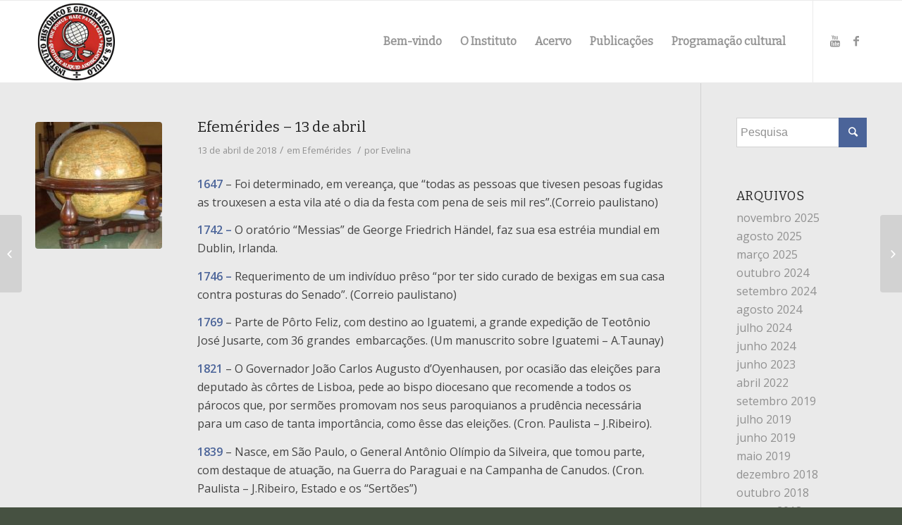

--- FILE ---
content_type: text/html; charset=UTF-8
request_url: http://ihgsp.org.br/efemerides-13-de-abril/
body_size: 16612
content:
<!DOCTYPE html>
<html dir="ltr" lang="pt-BR" prefix="og: https://ogp.me/ns#" class="html_stretched responsive av-preloader-disabled av-default-lightbox  html_header_top html_logo_left html_main_nav_header html_menu_right html_large html_header_sticky html_header_shrinking_disabled html_mobile_menu_tablet html_header_searchicon_disabled html_content_align_center html_header_unstick_top html_header_stretch_disabled html_av-submenu-hidden html_av-submenu-display-hover html_av-overlay-side html_av-overlay-side-classic html_av-submenu-noclone html_entry_id_2247 av-no-preview html_text_menu_active ">
<head>
<meta charset="UTF-8" />
<meta name="robots" content="index, follow" />


<!-- mobile setting -->
<meta name="viewport" content="width=device-width, initial-scale=1, maximum-scale=1">

<!-- Scripts/CSS and wp_head hook -->
<title>Efemérides – 13 de abril - IHGSP</title>

		<!-- All in One SEO 4.7.8 - aioseo.com -->
	<meta name="description" content="1647 - Foi determinado, em vereança, que &quot;todas as pessoas que tivesen pesoas fugidas as trouxesen a esta vila até o dia da festa com pena de seis mil res&quot;.(Correio paulistano) 1742 - O oratório &quot;Messias&quot; de George Friedrich Händel, faz sua esa estréia mundial em Dublin, Irlanda. 1746 - Requerimento de um indivíduo prêso" />
	<meta name="robots" content="max-image-preview:large" />
	<meta name="author" content="Evelina"/>
	<link rel="canonical" href="http://ihgsp.org.br/efemerides-13-de-abril/" />
	<meta name="generator" content="All in One SEO (AIOSEO) 4.7.8" />
		<meta property="og:locale" content="pt_BR" />
		<meta property="og:site_name" content="IHGSP - Instituto Histórico e Geográfico de São Paulo" />
		<meta property="og:type" content="article" />
		<meta property="og:title" content="Efemérides – 13 de abril - IHGSP" />
		<meta property="og:description" content="1647 - Foi determinado, em vereança, que &quot;todas as pessoas que tivesen pesoas fugidas as trouxesen a esta vila até o dia da festa com pena de seis mil res&quot;.(Correio paulistano) 1742 - O oratório &quot;Messias&quot; de George Friedrich Händel, faz sua esa estréia mundial em Dublin, Irlanda. 1746 - Requerimento de um indivíduo prêso" />
		<meta property="og:url" content="http://ihgsp.org.br/efemerides-13-de-abril/" />
		<meta property="article:published_time" content="2018-04-13T11:47:19+00:00" />
		<meta property="article:modified_time" content="2018-04-13T12:06:24+00:00" />
		<meta name="twitter:card" content="summary_large_image" />
		<meta name="twitter:title" content="Efemérides – 13 de abril - IHGSP" />
		<meta name="twitter:description" content="1647 - Foi determinado, em vereança, que &quot;todas as pessoas que tivesen pesoas fugidas as trouxesen a esta vila até o dia da festa com pena de seis mil res&quot;.(Correio paulistano) 1742 - O oratório &quot;Messias&quot; de George Friedrich Händel, faz sua esa estréia mundial em Dublin, Irlanda. 1746 - Requerimento de um indivíduo prêso" />
		<script type="application/ld+json" class="aioseo-schema">
			{"@context":"https:\/\/schema.org","@graph":[{"@type":"BlogPosting","@id":"http:\/\/ihgsp.org.br\/efemerides-13-de-abril\/#blogposting","name":"Efem\u00e9rides \u2013 13 de abril - IHGSP","headline":"Efem\u00e9rides &#8211; 13 de abril","author":{"@id":"http:\/\/ihgsp.org.br\/author\/mire\/#author"},"publisher":{"@id":"http:\/\/ihgsp.org.br\/#organization"},"image":{"@type":"ImageObject","url":"http:\/\/ihgsp.org.br\/wp-content\/uploads\/2018\/03\/009.jpg","width":337,"height":395},"datePublished":"2018-04-13T08:47:19-03:00","dateModified":"2018-04-13T09:06:24-03:00","inLanguage":"pt-BR","mainEntityOfPage":{"@id":"http:\/\/ihgsp.org.br\/efemerides-13-de-abril\/#webpage"},"isPartOf":{"@id":"http:\/\/ihgsp.org.br\/efemerides-13-de-abril\/#webpage"},"articleSection":"Efem\u00e9rides"},{"@type":"BreadcrumbList","@id":"http:\/\/ihgsp.org.br\/efemerides-13-de-abril\/#breadcrumblist","itemListElement":[{"@type":"ListItem","@id":"http:\/\/ihgsp.org.br\/#listItem","position":1,"name":"In\u00edcio","item":"http:\/\/ihgsp.org.br\/","nextItem":{"@type":"ListItem","@id":"http:\/\/ihgsp.org.br\/efemerides-13-de-abril\/#listItem","name":"Efem\u00e9rides - 13 de abril"}},{"@type":"ListItem","@id":"http:\/\/ihgsp.org.br\/efemerides-13-de-abril\/#listItem","position":2,"name":"Efem\u00e9rides - 13 de abril","previousItem":{"@type":"ListItem","@id":"http:\/\/ihgsp.org.br\/#listItem","name":"In\u00edcio"}}]},{"@type":"Organization","@id":"http:\/\/ihgsp.org.br\/#organization","name":"IHGSP","description":"Instituto Hist\u00f3rico e Geogr\u00e1fico de S\u00e3o Paulo","url":"http:\/\/ihgsp.org.br\/"},{"@type":"Person","@id":"http:\/\/ihgsp.org.br\/author\/mire\/#author","url":"http:\/\/ihgsp.org.br\/author\/mire\/","name":"Evelina"},{"@type":"WebPage","@id":"http:\/\/ihgsp.org.br\/efemerides-13-de-abril\/#webpage","url":"http:\/\/ihgsp.org.br\/efemerides-13-de-abril\/","name":"Efem\u00e9rides \u2013 13 de abril - IHGSP","description":"1647 - Foi determinado, em verean\u00e7a, que \"todas as pessoas que tivesen pesoas fugidas as trouxesen a esta vila at\u00e9 o dia da festa com pena de seis mil res\".(Correio paulistano) 1742 - O orat\u00f3rio \"Messias\" de George Friedrich H\u00e4ndel, faz sua esa estr\u00e9ia mundial em Dublin, Irlanda. 1746 - Requerimento de um indiv\u00edduo pr\u00easo","inLanguage":"pt-BR","isPartOf":{"@id":"http:\/\/ihgsp.org.br\/#website"},"breadcrumb":{"@id":"http:\/\/ihgsp.org.br\/efemerides-13-de-abril\/#breadcrumblist"},"author":{"@id":"http:\/\/ihgsp.org.br\/author\/mire\/#author"},"creator":{"@id":"http:\/\/ihgsp.org.br\/author\/mire\/#author"},"image":{"@type":"ImageObject","url":"http:\/\/ihgsp.org.br\/wp-content\/uploads\/2018\/03\/009.jpg","@id":"http:\/\/ihgsp.org.br\/efemerides-13-de-abril\/#mainImage","width":337,"height":395},"primaryImageOfPage":{"@id":"http:\/\/ihgsp.org.br\/efemerides-13-de-abril\/#mainImage"},"datePublished":"2018-04-13T08:47:19-03:00","dateModified":"2018-04-13T09:06:24-03:00"},{"@type":"WebSite","@id":"http:\/\/ihgsp.org.br\/#website","url":"http:\/\/ihgsp.org.br\/","name":"IHGSP","description":"Instituto Hist\u00f3rico e Geogr\u00e1fico de S\u00e3o Paulo","inLanguage":"pt-BR","publisher":{"@id":"http:\/\/ihgsp.org.br\/#organization"}}]}
		</script>
		<!-- All in One SEO -->

<link rel="alternate" type="application/rss+xml" title="Feed para IHGSP &raquo;" href="http://ihgsp.org.br/feed/" />
<link rel="alternate" type="application/rss+xml" title="Feed de comentários para IHGSP &raquo;" href="http://ihgsp.org.br/comments/feed/" />
<link rel="alternate" type="text/calendar" title="IHGSP &raquo; do iCal Feed" href="http://ihgsp.org.br/programacao-cultural/?ical=1" />

<!-- google webfont font replacement -->
<link rel='stylesheet' id='avia-google-webfont' href='//fonts.googleapis.com/css?family=Roboto:100,400,700%7COpen+Sans:400,600%7CBitter' type='text/css' media='all'/> 
		<!-- This site uses the Google Analytics by MonsterInsights plugin v9.11.1 - Using Analytics tracking - https://www.monsterinsights.com/ -->
							<script src="//www.googletagmanager.com/gtag/js?id=G-C7KNVNLE8R"  data-cfasync="false" data-wpfc-render="false" type="text/javascript" async></script>
			<script data-cfasync="false" data-wpfc-render="false" type="text/javascript">
				var mi_version = '9.11.1';
				var mi_track_user = true;
				var mi_no_track_reason = '';
								var MonsterInsightsDefaultLocations = {"page_location":"http:\/\/ihgsp.org.br\/efemerides-13-de-abril\/"};
								if ( typeof MonsterInsightsPrivacyGuardFilter === 'function' ) {
					var MonsterInsightsLocations = (typeof MonsterInsightsExcludeQuery === 'object') ? MonsterInsightsPrivacyGuardFilter( MonsterInsightsExcludeQuery ) : MonsterInsightsPrivacyGuardFilter( MonsterInsightsDefaultLocations );
				} else {
					var MonsterInsightsLocations = (typeof MonsterInsightsExcludeQuery === 'object') ? MonsterInsightsExcludeQuery : MonsterInsightsDefaultLocations;
				}

								var disableStrs = [
										'ga-disable-G-C7KNVNLE8R',
									];

				/* Function to detect opted out users */
				function __gtagTrackerIsOptedOut() {
					for (var index = 0; index < disableStrs.length; index++) {
						if (document.cookie.indexOf(disableStrs[index] + '=true') > -1) {
							return true;
						}
					}

					return false;
				}

				/* Disable tracking if the opt-out cookie exists. */
				if (__gtagTrackerIsOptedOut()) {
					for (var index = 0; index < disableStrs.length; index++) {
						window[disableStrs[index]] = true;
					}
				}

				/* Opt-out function */
				function __gtagTrackerOptout() {
					for (var index = 0; index < disableStrs.length; index++) {
						document.cookie = disableStrs[index] + '=true; expires=Thu, 31 Dec 2099 23:59:59 UTC; path=/';
						window[disableStrs[index]] = true;
					}
				}

				if ('undefined' === typeof gaOptout) {
					function gaOptout() {
						__gtagTrackerOptout();
					}
				}
								window.dataLayer = window.dataLayer || [];

				window.MonsterInsightsDualTracker = {
					helpers: {},
					trackers: {},
				};
				if (mi_track_user) {
					function __gtagDataLayer() {
						dataLayer.push(arguments);
					}

					function __gtagTracker(type, name, parameters) {
						if (!parameters) {
							parameters = {};
						}

						if (parameters.send_to) {
							__gtagDataLayer.apply(null, arguments);
							return;
						}

						if (type === 'event') {
														parameters.send_to = monsterinsights_frontend.v4_id;
							var hookName = name;
							if (typeof parameters['event_category'] !== 'undefined') {
								hookName = parameters['event_category'] + ':' + name;
							}

							if (typeof MonsterInsightsDualTracker.trackers[hookName] !== 'undefined') {
								MonsterInsightsDualTracker.trackers[hookName](parameters);
							} else {
								__gtagDataLayer('event', name, parameters);
							}
							
						} else {
							__gtagDataLayer.apply(null, arguments);
						}
					}

					__gtagTracker('js', new Date());
					__gtagTracker('set', {
						'developer_id.dZGIzZG': true,
											});
					if ( MonsterInsightsLocations.page_location ) {
						__gtagTracker('set', MonsterInsightsLocations);
					}
										__gtagTracker('config', 'G-C7KNVNLE8R', {"forceSSL":"true","link_attribution":"true"} );
										window.gtag = __gtagTracker;										(function () {
						/* https://developers.google.com/analytics/devguides/collection/analyticsjs/ */
						/* ga and __gaTracker compatibility shim. */
						var noopfn = function () {
							return null;
						};
						var newtracker = function () {
							return new Tracker();
						};
						var Tracker = function () {
							return null;
						};
						var p = Tracker.prototype;
						p.get = noopfn;
						p.set = noopfn;
						p.send = function () {
							var args = Array.prototype.slice.call(arguments);
							args.unshift('send');
							__gaTracker.apply(null, args);
						};
						var __gaTracker = function () {
							var len = arguments.length;
							if (len === 0) {
								return;
							}
							var f = arguments[len - 1];
							if (typeof f !== 'object' || f === null || typeof f.hitCallback !== 'function') {
								if ('send' === arguments[0]) {
									var hitConverted, hitObject = false, action;
									if ('event' === arguments[1]) {
										if ('undefined' !== typeof arguments[3]) {
											hitObject = {
												'eventAction': arguments[3],
												'eventCategory': arguments[2],
												'eventLabel': arguments[4],
												'value': arguments[5] ? arguments[5] : 1,
											}
										}
									}
									if ('pageview' === arguments[1]) {
										if ('undefined' !== typeof arguments[2]) {
											hitObject = {
												'eventAction': 'page_view',
												'page_path': arguments[2],
											}
										}
									}
									if (typeof arguments[2] === 'object') {
										hitObject = arguments[2];
									}
									if (typeof arguments[5] === 'object') {
										Object.assign(hitObject, arguments[5]);
									}
									if ('undefined' !== typeof arguments[1].hitType) {
										hitObject = arguments[1];
										if ('pageview' === hitObject.hitType) {
											hitObject.eventAction = 'page_view';
										}
									}
									if (hitObject) {
										action = 'timing' === arguments[1].hitType ? 'timing_complete' : hitObject.eventAction;
										hitConverted = mapArgs(hitObject);
										__gtagTracker('event', action, hitConverted);
									}
								}
								return;
							}

							function mapArgs(args) {
								var arg, hit = {};
								var gaMap = {
									'eventCategory': 'event_category',
									'eventAction': 'event_action',
									'eventLabel': 'event_label',
									'eventValue': 'event_value',
									'nonInteraction': 'non_interaction',
									'timingCategory': 'event_category',
									'timingVar': 'name',
									'timingValue': 'value',
									'timingLabel': 'event_label',
									'page': 'page_path',
									'location': 'page_location',
									'title': 'page_title',
									'referrer' : 'page_referrer',
								};
								for (arg in args) {
																		if (!(!args.hasOwnProperty(arg) || !gaMap.hasOwnProperty(arg))) {
										hit[gaMap[arg]] = args[arg];
									} else {
										hit[arg] = args[arg];
									}
								}
								return hit;
							}

							try {
								f.hitCallback();
							} catch (ex) {
							}
						};
						__gaTracker.create = newtracker;
						__gaTracker.getByName = newtracker;
						__gaTracker.getAll = function () {
							return [];
						};
						__gaTracker.remove = noopfn;
						__gaTracker.loaded = true;
						window['__gaTracker'] = __gaTracker;
					})();
									} else {
										console.log("");
					(function () {
						function __gtagTracker() {
							return null;
						}

						window['__gtagTracker'] = __gtagTracker;
						window['gtag'] = __gtagTracker;
					})();
									}
			</script>
							<!-- / Google Analytics by MonsterInsights -->
		<script type="text/javascript">
/* <![CDATA[ */
window._wpemojiSettings = {"baseUrl":"https:\/\/s.w.org\/images\/core\/emoji\/14.0.0\/72x72\/","ext":".png","svgUrl":"https:\/\/s.w.org\/images\/core\/emoji\/14.0.0\/svg\/","svgExt":".svg","source":{"concatemoji":"http:\/\/ihgsp.org.br\/wp-includes\/js\/wp-emoji-release.min.js?ver=449877e8d998c28b799a0afc224b7b42"}};
/*! This file is auto-generated */
!function(i,n){var o,s,e;function c(e){try{var t={supportTests:e,timestamp:(new Date).valueOf()};sessionStorage.setItem(o,JSON.stringify(t))}catch(e){}}function p(e,t,n){e.clearRect(0,0,e.canvas.width,e.canvas.height),e.fillText(t,0,0);var t=new Uint32Array(e.getImageData(0,0,e.canvas.width,e.canvas.height).data),r=(e.clearRect(0,0,e.canvas.width,e.canvas.height),e.fillText(n,0,0),new Uint32Array(e.getImageData(0,0,e.canvas.width,e.canvas.height).data));return t.every(function(e,t){return e===r[t]})}function u(e,t,n){switch(t){case"flag":return n(e,"\ud83c\udff3\ufe0f\u200d\u26a7\ufe0f","\ud83c\udff3\ufe0f\u200b\u26a7\ufe0f")?!1:!n(e,"\ud83c\uddfa\ud83c\uddf3","\ud83c\uddfa\u200b\ud83c\uddf3")&&!n(e,"\ud83c\udff4\udb40\udc67\udb40\udc62\udb40\udc65\udb40\udc6e\udb40\udc67\udb40\udc7f","\ud83c\udff4\u200b\udb40\udc67\u200b\udb40\udc62\u200b\udb40\udc65\u200b\udb40\udc6e\u200b\udb40\udc67\u200b\udb40\udc7f");case"emoji":return!n(e,"\ud83e\udef1\ud83c\udffb\u200d\ud83e\udef2\ud83c\udfff","\ud83e\udef1\ud83c\udffb\u200b\ud83e\udef2\ud83c\udfff")}return!1}function f(e,t,n){var r="undefined"!=typeof WorkerGlobalScope&&self instanceof WorkerGlobalScope?new OffscreenCanvas(300,150):i.createElement("canvas"),a=r.getContext("2d",{willReadFrequently:!0}),o=(a.textBaseline="top",a.font="600 32px Arial",{});return e.forEach(function(e){o[e]=t(a,e,n)}),o}function t(e){var t=i.createElement("script");t.src=e,t.defer=!0,i.head.appendChild(t)}"undefined"!=typeof Promise&&(o="wpEmojiSettingsSupports",s=["flag","emoji"],n.supports={everything:!0,everythingExceptFlag:!0},e=new Promise(function(e){i.addEventListener("DOMContentLoaded",e,{once:!0})}),new Promise(function(t){var n=function(){try{var e=JSON.parse(sessionStorage.getItem(o));if("object"==typeof e&&"number"==typeof e.timestamp&&(new Date).valueOf()<e.timestamp+604800&&"object"==typeof e.supportTests)return e.supportTests}catch(e){}return null}();if(!n){if("undefined"!=typeof Worker&&"undefined"!=typeof OffscreenCanvas&&"undefined"!=typeof URL&&URL.createObjectURL&&"undefined"!=typeof Blob)try{var e="postMessage("+f.toString()+"("+[JSON.stringify(s),u.toString(),p.toString()].join(",")+"));",r=new Blob([e],{type:"text/javascript"}),a=new Worker(URL.createObjectURL(r),{name:"wpTestEmojiSupports"});return void(a.onmessage=function(e){c(n=e.data),a.terminate(),t(n)})}catch(e){}c(n=f(s,u,p))}t(n)}).then(function(e){for(var t in e)n.supports[t]=e[t],n.supports.everything=n.supports.everything&&n.supports[t],"flag"!==t&&(n.supports.everythingExceptFlag=n.supports.everythingExceptFlag&&n.supports[t]);n.supports.everythingExceptFlag=n.supports.everythingExceptFlag&&!n.supports.flag,n.DOMReady=!1,n.readyCallback=function(){n.DOMReady=!0}}).then(function(){return e}).then(function(){var e;n.supports.everything||(n.readyCallback(),(e=n.source||{}).concatemoji?t(e.concatemoji):e.wpemoji&&e.twemoji&&(t(e.twemoji),t(e.wpemoji)))}))}((window,document),window._wpemojiSettings);
/* ]]> */
</script>
<style id='wp-emoji-styles-inline-css' type='text/css'>

	img.wp-smiley, img.emoji {
		display: inline !important;
		border: none !important;
		box-shadow: none !important;
		height: 1em !important;
		width: 1em !important;
		margin: 0 0.07em !important;
		vertical-align: -0.1em !important;
		background: none !important;
		padding: 0 !important;
	}
</style>
<link rel='stylesheet' id='wp-block-library-css' href='http://ihgsp.org.br/wp-includes/css/dist/block-library/style.min.css?ver=449877e8d998c28b799a0afc224b7b42' type='text/css' media='all' />
<style id='classic-theme-styles-inline-css' type='text/css'>
/*! This file is auto-generated */
.wp-block-button__link{color:#fff;background-color:#32373c;border-radius:9999px;box-shadow:none;text-decoration:none;padding:calc(.667em + 2px) calc(1.333em + 2px);font-size:1.125em}.wp-block-file__button{background:#32373c;color:#fff;text-decoration:none}
</style>
<style id='global-styles-inline-css' type='text/css'>
body{--wp--preset--color--black: #000000;--wp--preset--color--cyan-bluish-gray: #abb8c3;--wp--preset--color--white: #ffffff;--wp--preset--color--pale-pink: #f78da7;--wp--preset--color--vivid-red: #cf2e2e;--wp--preset--color--luminous-vivid-orange: #ff6900;--wp--preset--color--luminous-vivid-amber: #fcb900;--wp--preset--color--light-green-cyan: #7bdcb5;--wp--preset--color--vivid-green-cyan: #00d084;--wp--preset--color--pale-cyan-blue: #8ed1fc;--wp--preset--color--vivid-cyan-blue: #0693e3;--wp--preset--color--vivid-purple: #9b51e0;--wp--preset--gradient--vivid-cyan-blue-to-vivid-purple: linear-gradient(135deg,rgba(6,147,227,1) 0%,rgb(155,81,224) 100%);--wp--preset--gradient--light-green-cyan-to-vivid-green-cyan: linear-gradient(135deg,rgb(122,220,180) 0%,rgb(0,208,130) 100%);--wp--preset--gradient--luminous-vivid-amber-to-luminous-vivid-orange: linear-gradient(135deg,rgba(252,185,0,1) 0%,rgba(255,105,0,1) 100%);--wp--preset--gradient--luminous-vivid-orange-to-vivid-red: linear-gradient(135deg,rgba(255,105,0,1) 0%,rgb(207,46,46) 100%);--wp--preset--gradient--very-light-gray-to-cyan-bluish-gray: linear-gradient(135deg,rgb(238,238,238) 0%,rgb(169,184,195) 100%);--wp--preset--gradient--cool-to-warm-spectrum: linear-gradient(135deg,rgb(74,234,220) 0%,rgb(151,120,209) 20%,rgb(207,42,186) 40%,rgb(238,44,130) 60%,rgb(251,105,98) 80%,rgb(254,248,76) 100%);--wp--preset--gradient--blush-light-purple: linear-gradient(135deg,rgb(255,206,236) 0%,rgb(152,150,240) 100%);--wp--preset--gradient--blush-bordeaux: linear-gradient(135deg,rgb(254,205,165) 0%,rgb(254,45,45) 50%,rgb(107,0,62) 100%);--wp--preset--gradient--luminous-dusk: linear-gradient(135deg,rgb(255,203,112) 0%,rgb(199,81,192) 50%,rgb(65,88,208) 100%);--wp--preset--gradient--pale-ocean: linear-gradient(135deg,rgb(255,245,203) 0%,rgb(182,227,212) 50%,rgb(51,167,181) 100%);--wp--preset--gradient--electric-grass: linear-gradient(135deg,rgb(202,248,128) 0%,rgb(113,206,126) 100%);--wp--preset--gradient--midnight: linear-gradient(135deg,rgb(2,3,129) 0%,rgb(40,116,252) 100%);--wp--preset--font-size--small: 13px;--wp--preset--font-size--medium: 20px;--wp--preset--font-size--large: 36px;--wp--preset--font-size--x-large: 42px;--wp--preset--spacing--20: 0.44rem;--wp--preset--spacing--30: 0.67rem;--wp--preset--spacing--40: 1rem;--wp--preset--spacing--50: 1.5rem;--wp--preset--spacing--60: 2.25rem;--wp--preset--spacing--70: 3.38rem;--wp--preset--spacing--80: 5.06rem;--wp--preset--shadow--natural: 6px 6px 9px rgba(0, 0, 0, 0.2);--wp--preset--shadow--deep: 12px 12px 50px rgba(0, 0, 0, 0.4);--wp--preset--shadow--sharp: 6px 6px 0px rgba(0, 0, 0, 0.2);--wp--preset--shadow--outlined: 6px 6px 0px -3px rgba(255, 255, 255, 1), 6px 6px rgba(0, 0, 0, 1);--wp--preset--shadow--crisp: 6px 6px 0px rgba(0, 0, 0, 1);}:where(.is-layout-flex){gap: 0.5em;}:where(.is-layout-grid){gap: 0.5em;}body .is-layout-flow > .alignleft{float: left;margin-inline-start: 0;margin-inline-end: 2em;}body .is-layout-flow > .alignright{float: right;margin-inline-start: 2em;margin-inline-end: 0;}body .is-layout-flow > .aligncenter{margin-left: auto !important;margin-right: auto !important;}body .is-layout-constrained > .alignleft{float: left;margin-inline-start: 0;margin-inline-end: 2em;}body .is-layout-constrained > .alignright{float: right;margin-inline-start: 2em;margin-inline-end: 0;}body .is-layout-constrained > .aligncenter{margin-left: auto !important;margin-right: auto !important;}body .is-layout-constrained > :where(:not(.alignleft):not(.alignright):not(.alignfull)){max-width: var(--wp--style--global--content-size);margin-left: auto !important;margin-right: auto !important;}body .is-layout-constrained > .alignwide{max-width: var(--wp--style--global--wide-size);}body .is-layout-flex{display: flex;}body .is-layout-flex{flex-wrap: wrap;align-items: center;}body .is-layout-flex > *{margin: 0;}body .is-layout-grid{display: grid;}body .is-layout-grid > *{margin: 0;}:where(.wp-block-columns.is-layout-flex){gap: 2em;}:where(.wp-block-columns.is-layout-grid){gap: 2em;}:where(.wp-block-post-template.is-layout-flex){gap: 1.25em;}:where(.wp-block-post-template.is-layout-grid){gap: 1.25em;}.has-black-color{color: var(--wp--preset--color--black) !important;}.has-cyan-bluish-gray-color{color: var(--wp--preset--color--cyan-bluish-gray) !important;}.has-white-color{color: var(--wp--preset--color--white) !important;}.has-pale-pink-color{color: var(--wp--preset--color--pale-pink) !important;}.has-vivid-red-color{color: var(--wp--preset--color--vivid-red) !important;}.has-luminous-vivid-orange-color{color: var(--wp--preset--color--luminous-vivid-orange) !important;}.has-luminous-vivid-amber-color{color: var(--wp--preset--color--luminous-vivid-amber) !important;}.has-light-green-cyan-color{color: var(--wp--preset--color--light-green-cyan) !important;}.has-vivid-green-cyan-color{color: var(--wp--preset--color--vivid-green-cyan) !important;}.has-pale-cyan-blue-color{color: var(--wp--preset--color--pale-cyan-blue) !important;}.has-vivid-cyan-blue-color{color: var(--wp--preset--color--vivid-cyan-blue) !important;}.has-vivid-purple-color{color: var(--wp--preset--color--vivid-purple) !important;}.has-black-background-color{background-color: var(--wp--preset--color--black) !important;}.has-cyan-bluish-gray-background-color{background-color: var(--wp--preset--color--cyan-bluish-gray) !important;}.has-white-background-color{background-color: var(--wp--preset--color--white) !important;}.has-pale-pink-background-color{background-color: var(--wp--preset--color--pale-pink) !important;}.has-vivid-red-background-color{background-color: var(--wp--preset--color--vivid-red) !important;}.has-luminous-vivid-orange-background-color{background-color: var(--wp--preset--color--luminous-vivid-orange) !important;}.has-luminous-vivid-amber-background-color{background-color: var(--wp--preset--color--luminous-vivid-amber) !important;}.has-light-green-cyan-background-color{background-color: var(--wp--preset--color--light-green-cyan) !important;}.has-vivid-green-cyan-background-color{background-color: var(--wp--preset--color--vivid-green-cyan) !important;}.has-pale-cyan-blue-background-color{background-color: var(--wp--preset--color--pale-cyan-blue) !important;}.has-vivid-cyan-blue-background-color{background-color: var(--wp--preset--color--vivid-cyan-blue) !important;}.has-vivid-purple-background-color{background-color: var(--wp--preset--color--vivid-purple) !important;}.has-black-border-color{border-color: var(--wp--preset--color--black) !important;}.has-cyan-bluish-gray-border-color{border-color: var(--wp--preset--color--cyan-bluish-gray) !important;}.has-white-border-color{border-color: var(--wp--preset--color--white) !important;}.has-pale-pink-border-color{border-color: var(--wp--preset--color--pale-pink) !important;}.has-vivid-red-border-color{border-color: var(--wp--preset--color--vivid-red) !important;}.has-luminous-vivid-orange-border-color{border-color: var(--wp--preset--color--luminous-vivid-orange) !important;}.has-luminous-vivid-amber-border-color{border-color: var(--wp--preset--color--luminous-vivid-amber) !important;}.has-light-green-cyan-border-color{border-color: var(--wp--preset--color--light-green-cyan) !important;}.has-vivid-green-cyan-border-color{border-color: var(--wp--preset--color--vivid-green-cyan) !important;}.has-pale-cyan-blue-border-color{border-color: var(--wp--preset--color--pale-cyan-blue) !important;}.has-vivid-cyan-blue-border-color{border-color: var(--wp--preset--color--vivid-cyan-blue) !important;}.has-vivid-purple-border-color{border-color: var(--wp--preset--color--vivid-purple) !important;}.has-vivid-cyan-blue-to-vivid-purple-gradient-background{background: var(--wp--preset--gradient--vivid-cyan-blue-to-vivid-purple) !important;}.has-light-green-cyan-to-vivid-green-cyan-gradient-background{background: var(--wp--preset--gradient--light-green-cyan-to-vivid-green-cyan) !important;}.has-luminous-vivid-amber-to-luminous-vivid-orange-gradient-background{background: var(--wp--preset--gradient--luminous-vivid-amber-to-luminous-vivid-orange) !important;}.has-luminous-vivid-orange-to-vivid-red-gradient-background{background: var(--wp--preset--gradient--luminous-vivid-orange-to-vivid-red) !important;}.has-very-light-gray-to-cyan-bluish-gray-gradient-background{background: var(--wp--preset--gradient--very-light-gray-to-cyan-bluish-gray) !important;}.has-cool-to-warm-spectrum-gradient-background{background: var(--wp--preset--gradient--cool-to-warm-spectrum) !important;}.has-blush-light-purple-gradient-background{background: var(--wp--preset--gradient--blush-light-purple) !important;}.has-blush-bordeaux-gradient-background{background: var(--wp--preset--gradient--blush-bordeaux) !important;}.has-luminous-dusk-gradient-background{background: var(--wp--preset--gradient--luminous-dusk) !important;}.has-pale-ocean-gradient-background{background: var(--wp--preset--gradient--pale-ocean) !important;}.has-electric-grass-gradient-background{background: var(--wp--preset--gradient--electric-grass) !important;}.has-midnight-gradient-background{background: var(--wp--preset--gradient--midnight) !important;}.has-small-font-size{font-size: var(--wp--preset--font-size--small) !important;}.has-medium-font-size{font-size: var(--wp--preset--font-size--medium) !important;}.has-large-font-size{font-size: var(--wp--preset--font-size--large) !important;}.has-x-large-font-size{font-size: var(--wp--preset--font-size--x-large) !important;}
.wp-block-navigation a:where(:not(.wp-element-button)){color: inherit;}
:where(.wp-block-post-template.is-layout-flex){gap: 1.25em;}:where(.wp-block-post-template.is-layout-grid){gap: 1.25em;}
:where(.wp-block-columns.is-layout-flex){gap: 2em;}:where(.wp-block-columns.is-layout-grid){gap: 2em;}
.wp-block-pullquote{font-size: 1.5em;line-height: 1.6;}
</style>
<link rel='stylesheet' id='tribe-accessibility-css-css' href='http://ihgsp.org.br/wp-content/plugins/the-events-calendar/common/src/resources/css/accessibility.min.css?ver=4.7.10' type='text/css' media='all' />
<link rel='stylesheet' id='tribe-events-calendar-style-css' href='http://ihgsp.org.br/wp-content/plugins/the-events-calendar/src/resources/css/tribe-events-full.min.css?ver=4.6.13' type='text/css' media='all' />
<link rel='stylesheet' id='tribe-events-calendar-mobile-style-css' href='http://ihgsp.org.br/wp-content/plugins/the-events-calendar/src/resources/css/tribe-events-full-mobile.min.css?ver=4.6.13' type='text/css' media='only screen and (max-width: 768px)' />
<link rel='stylesheet' id='avia-grid-css' href='http://ihgsp.org.br/wp-content/themes/enfold/css/grid.css?ver=4.2' type='text/css' media='all' />
<link rel='stylesheet' id='avia-base-css' href='http://ihgsp.org.br/wp-content/themes/enfold/css/base.css?ver=4.2' type='text/css' media='all' />
<link rel='stylesheet' id='avia-layout-css' href='http://ihgsp.org.br/wp-content/themes/enfold/css/layout.css?ver=4.2' type='text/css' media='all' />
<link rel='stylesheet' id='avia-scs-css' href='http://ihgsp.org.br/wp-content/themes/enfold/css/shortcodes.css?ver=4.2' type='text/css' media='all' />
<link rel='stylesheet' id='avia-popup-css-css' href='http://ihgsp.org.br/wp-content/themes/enfold/js/aviapopup/magnific-popup.css?ver=4.2' type='text/css' media='screen' />
<link rel='stylesheet' id='avia-print-css' href='http://ihgsp.org.br/wp-content/themes/enfold/css/print.css?ver=4.2' type='text/css' media='print' />
<link rel='stylesheet' id='avia-dynamic-css' href='http://ihgsp.org.br/wp-content/uploads/dynamic_avia/enfold_child.css?ver=5a8d7d0e2d9b6' type='text/css' media='all' />
<link rel='stylesheet' id='avia-custom-css' href='http://ihgsp.org.br/wp-content/themes/enfold/css/custom.css?ver=4.2' type='text/css' media='all' />
<link rel='stylesheet' id='avia-style-css' href='http://ihgsp.org.br/wp-content/themes/enfold-child/style.css?ver=4.2' type='text/css' media='all' />
<link rel='stylesheet' id='avia-events-cal-css' href='http://ihgsp.org.br/wp-content/themes/enfold/config-events-calendar/event-mod.css?ver=449877e8d998c28b799a0afc224b7b42' type='text/css' media='all' />
<script type="text/javascript" src="http://ihgsp.org.br/wp-content/plugins/google-analytics-for-wordpress/assets/js/frontend-gtag.min.js?ver=9.11.1" id="monsterinsights-frontend-script-js" async="async" data-wp-strategy="async"></script>
<script data-cfasync="false" data-wpfc-render="false" type="text/javascript" id='monsterinsights-frontend-script-js-extra'>/* <![CDATA[ */
var monsterinsights_frontend = {"js_events_tracking":"true","download_extensions":"doc,pdf,ppt,zip,xls,docx,pptx,xlsx","inbound_paths":"[{\"path\":\"\\\/go\\\/\",\"label\":\"affiliate\"},{\"path\":\"\\\/recommend\\\/\",\"label\":\"affiliate\"}]","home_url":"http:\/\/ihgsp.org.br","hash_tracking":"false","v4_id":"G-C7KNVNLE8R"};/* ]]> */
</script>
<script type="text/javascript" src="http://ihgsp.org.br/wp-includes/js/jquery/jquery.min.js?ver=3.7.1" id="jquery-core-js"></script>
<script type="text/javascript" src="http://ihgsp.org.br/wp-includes/js/jquery/jquery-migrate.min.js?ver=3.4.1" id="jquery-migrate-js"></script>
<script type="text/javascript" src="http://ihgsp.org.br/wp-content/themes/enfold/js/avia-compat.js?ver=4.2" id="avia-compat-js"></script>
<link rel="https://api.w.org/" href="http://ihgsp.org.br/wp-json/" /><link rel="alternate" type="application/json" href="http://ihgsp.org.br/wp-json/wp/v2/posts/2247" /><link rel="EditURI" type="application/rsd+xml" title="RSD" href="http://ihgsp.org.br/xmlrpc.php?rsd" />

<link rel='shortlink' href='http://ihgsp.org.br/?p=2247' />
<link rel="alternate" type="application/json+oembed" href="http://ihgsp.org.br/wp-json/oembed/1.0/embed?url=http%3A%2F%2Fihgsp.org.br%2Fefemerides-13-de-abril%2F" />
<link rel="alternate" type="text/xml+oembed" href="http://ihgsp.org.br/wp-json/oembed/1.0/embed?url=http%3A%2F%2Fihgsp.org.br%2Fefemerides-13-de-abril%2F&#038;format=xml" />
<meta name="tec-api-version" content="v1"><meta name="tec-api-origin" content="http://ihgsp.org.br"><link rel="https://theeventscalendar.com/" href="http://ihgsp.org.br/wp-json/tribe/events/v1/" /><link rel="profile" href="http://gmpg.org/xfn/11" />
<link rel="alternate" type="application/rss+xml" title="IHGSP RSS2 Feed" href="http://ihgsp.org.br/feed/" />
<link rel="pingback" href="http://ihgsp.org.br/xmlrpc.php" />
<!--[if lt IE 9]><script src="http://ihgsp.org.br/wp-content/themes/enfold/js/html5shiv.js"></script><![endif]-->



<!--
Debugging Info for Theme support: 

Theme: Enfold
Version: 4.2
Installed: enfold
AviaFramework Version: 4.6
AviaBuilder Version: 0.9.5
- - - - - - - - - - -
ChildTheme: Enfold Child
ChildTheme Version: 1.0
ChildTheme Installed: enfold

ML:536870912-PU:91-PLA:9
WP:6.4.7
Updates: disabled
-->

<style type='text/css'>
@font-face {font-family: 'entypo-fontello'; font-weight: normal; font-style: normal;
src: url('http://ihgsp.org.br/wp-content/themes/enfold/config-templatebuilder/avia-template-builder/assets/fonts/entypo-fontello.eot?v=3');
src: url('http://ihgsp.org.br/wp-content/themes/enfold/config-templatebuilder/avia-template-builder/assets/fonts/entypo-fontello.eot?v=3#iefix') format('embedded-opentype'), 
url('http://ihgsp.org.br/wp-content/themes/enfold/config-templatebuilder/avia-template-builder/assets/fonts/entypo-fontello.woff?v=3') format('woff'), 
url('http://ihgsp.org.br/wp-content/themes/enfold/config-templatebuilder/avia-template-builder/assets/fonts/entypo-fontello.ttf?v=3') format('truetype'), 
url('http://ihgsp.org.br/wp-content/themes/enfold/config-templatebuilder/avia-template-builder/assets/fonts/entypo-fontello.svg?v=3#entypo-fontello') format('svg');
} #top .avia-font-entypo-fontello, body .avia-font-entypo-fontello, html body [data-av_iconfont='entypo-fontello']:before{ font-family: 'entypo-fontello'; }
</style><style id="wpforms-css-vars-root">
				:root {
					--wpforms-field-border-radius: 3px;
--wpforms-field-background-color: #ffffff;
--wpforms-field-border-color: rgba( 0, 0, 0, 0.25 );
--wpforms-field-text-color: rgba( 0, 0, 0, 0.7 );
--wpforms-label-color: rgba( 0, 0, 0, 0.85 );
--wpforms-label-sublabel-color: rgba( 0, 0, 0, 0.55 );
--wpforms-label-error-color: #d63637;
--wpforms-button-border-radius: 3px;
--wpforms-button-background-color: #066aab;
--wpforms-button-text-color: #ffffff;
--wpforms-field-size-input-height: 43px;
--wpforms-field-size-input-spacing: 15px;
--wpforms-field-size-font-size: 16px;
--wpforms-field-size-line-height: 19px;
--wpforms-field-size-padding-h: 14px;
--wpforms-field-size-checkbox-size: 16px;
--wpforms-field-size-sublabel-spacing: 5px;
--wpforms-field-size-icon-size: 1;
--wpforms-label-size-font-size: 16px;
--wpforms-label-size-line-height: 19px;
--wpforms-label-size-sublabel-font-size: 14px;
--wpforms-label-size-sublabel-line-height: 17px;
--wpforms-button-size-font-size: 17px;
--wpforms-button-size-height: 41px;
--wpforms-button-size-padding-h: 15px;
--wpforms-button-size-margin-top: 10px;

				}
			</style>
</head>




<body id="top" class="post-template-default single single-post postid-2247 single-format-standard stretched roboto open_sans tribe-no-js" itemscope="itemscope" itemtype="https://schema.org/WebPage" >

	
	<div id='wrap_all'>

	
<header id='header' class='all_colors header_color light_bg_color  av_header_top av_logo_left av_main_nav_header av_menu_right av_large av_header_sticky av_header_shrinking_disabled av_header_stretch_disabled av_mobile_menu_tablet av_header_searchicon_disabled av_header_unstick_top av_bottom_nav_disabled  av_header_border_disabled'  role="banner" itemscope="itemscope" itemtype="https://schema.org/WPHeader" >

		<div  id='header_main' class='container_wrap container_wrap_logo'>
	
        <div class='container av-logo-container'><div class='inner-container'><span class='logo'><a href='http://ihgsp.org.br/'><img height='100' width='300' src='http://ihgsp.org.br/wp-content/uploads/2018/02/IHGSP-logo-home.png' alt='IHGSP' /></a></span><nav class='main_menu' data-selectname='Selecione uma página'  role="navigation" itemscope="itemscope" itemtype="https://schema.org/SiteNavigationElement" ><div class="avia-menu av-main-nav-wrap av_menu_icon_beside"><ul id="avia-menu" class="menu av-main-nav"><li id="menu-item-166" class="menu-item menu-item-type-post_type menu-item-object-page menu-item-home menu-item-top-level menu-item-top-level-1"><a href="http://ihgsp.org.br/" itemprop="url"><span class="avia-bullet"></span><span class="avia-menu-text">Bem-vindo</span><span class="avia-menu-fx"><span class="avia-arrow-wrap"><span class="avia-arrow"></span></span></span></a></li>
<li id="menu-item-179" class="menu-item menu-item-type-custom menu-item-object-custom menu-item-has-children menu-item-top-level menu-item-top-level-2"><a href="#" itemprop="url"><span class="avia-bullet"></span><span class="avia-menu-text">O Instituto</span><span class="avia-menu-fx"><span class="avia-arrow-wrap"><span class="avia-arrow"></span></span></span></a>


<ul class="sub-menu">
	<li id="menu-item-144" class="menu-item menu-item-type-post_type menu-item-object-page"><a href="http://ihgsp.org.br/o-instituto/conheca-o-ihgsp/" itemprop="url"><span class="avia-bullet"></span><span class="avia-menu-text">Conheça o IHGSP</span></a></li>
	<li id="menu-item-145" class="menu-item menu-item-type-post_type menu-item-object-page"><a href="http://ihgsp.org.br/o-instituto/presidentes-diretorias-e-associados/" itemprop="url"><span class="avia-bullet"></span><span class="avia-menu-text">Presidentes, Diretorias e Associados</span></a></li>
</ul>
</li>
<li id="menu-item-180" class="menu-item menu-item-type-custom menu-item-object-custom menu-item-has-children menu-item-top-level menu-item-top-level-3"><a href="#" itemprop="url"><span class="avia-bullet"></span><span class="avia-menu-text">Acervo</span><span class="avia-menu-fx"><span class="avia-arrow-wrap"><span class="avia-arrow"></span></span></span></a>


<ul class="sub-menu">
	<li id="menu-item-148" class="menu-item menu-item-type-post_type menu-item-object-page"><a href="http://ihgsp.org.br/acervo/fotografias/" itemprop="url"><span class="avia-bullet"></span><span class="avia-menu-text">Fotografias</span></a></li>
	<li id="menu-item-149" class="menu-item menu-item-type-post_type menu-item-object-page"><a href="http://ihgsp.org.br/acervo/videos/" itemprop="url"><span class="avia-bullet"></span><span class="avia-menu-text">Vídeos</span></a></li>
</ul>
</li>
<li id="menu-item-181" class="menu-item menu-item-type-custom menu-item-object-custom menu-item-has-children menu-item-top-level menu-item-top-level-4"><a href="#" itemprop="url"><span class="avia-bullet"></span><span class="avia-menu-text">Publicações</span><span class="avia-menu-fx"><span class="avia-arrow-wrap"><span class="avia-arrow"></span></span></span></a>


<ul class="sub-menu">
	<li id="menu-item-256" class="menu-item menu-item-type-custom menu-item-object-custom"><a href="http://ihgsp.org.br/publicacoes/artigos/" itemprop="url"><span class="avia-bullet"></span><span class="avia-menu-text">Artigos</span></a></li>
	<li id="menu-item-255" class="menu-item menu-item-type-custom menu-item-object-custom"><a href="http://ihgsp.org.br/publicacoes/revistas/" itemprop="url"><span class="avia-bullet"></span><span class="avia-menu-text">Revistas</span></a></li>
	<li id="menu-item-257" class="menu-item menu-item-type-custom menu-item-object-custom"><a href="http://ihgsp.org.br/publicacoes/efemerides/" itemprop="url"><span class="avia-bullet"></span><span class="avia-menu-text">Efemérides</span></a></li>
</ul>
</li>
<li id="menu-item-168" class="menu-item menu-item-type-custom menu-item-object-custom menu-item-top-level menu-item-top-level-5"><a href="http://ihgsp.org.br/programacao-cultural/" itemprop="url"><span class="avia-bullet"></span><span class="avia-menu-text">Programação cultural</span><span class="avia-menu-fx"><span class="avia-arrow-wrap"><span class="avia-arrow"></span></span></span></a></li>
<li class="av-burger-menu-main menu-item-avia-special ">
	        			<a href="#">
							<span class="av-hamburger av-hamburger--spin av-js-hamburger">
					        <span class="av-hamburger-box">
						          <span class="av-hamburger-inner"></span>
						          <strong>Menu</strong>
					        </span>
							</span>
						</a>
	        		   </li></ul></div><ul class='noLightbox social_bookmarks icon_count_2'><li class='social_bookmarks_youtube av-social-link-youtube social_icon_1'><a target='_blank' href='https://www.youtube.com/channel/UCvBQEgljdCUZF4GgIEJoC0w/videos' aria-hidden='true' data-av_icon='' data-av_iconfont='entypo-fontello' title='Youtube'><span class='avia_hidden_link_text'>Youtube</span></a></li><li class='social_bookmarks_facebook av-social-link-facebook social_icon_2'><a target='_blank' href='https://www.facebook.com/Instituto-Hist%C3%B3rico-e-Geogr%C3%A1fico-de-S%C3%A3o-Paulo-1438104403160879/' aria-hidden='true' data-av_icon='' data-av_iconfont='entypo-fontello' title='Facebook'><span class='avia_hidden_link_text'>Facebook</span></a></li></ul></nav></div> </div> 
		<!-- end container_wrap-->
		</div>
		
		<div class='header_bg'></div>

<!-- end header -->
</header>
		
	<div id='main' class='all_colors' data-scroll-offset='116'>

	
		<div class='container_wrap container_wrap_first main_color sidebar_right'>

			<div class='container template-blog template-single-blog '>

				<main class='content units av-content-small alpha  av-blog-meta-comments-disabled av-blog-meta-html-info-disabled'  role="main" itemscope="itemscope" itemtype="https://schema.org/Blog" >

                    <article class='post-entry post-entry-type-standard post-entry-2247 post-loop-1 post-parity-odd post-entry-last single-small with-slider post-2247 post type-post status-publish format-standard has-post-thumbnail hentry category-efemerides'  itemscope="itemscope" itemtype="https://schema.org/BlogPosting" itemprop="blogPost" ><div class='blog-meta'><a href='http://ihgsp.org.br/wp-content/uploads/2018/03/009.jpg' class='small-preview' title='Efemérides &#8211; 13 de abril'><img width="180" height="180" src="http://ihgsp.org.br/wp-content/uploads/2018/03/009-180x180.jpg" class="attachment-square size-square wp-post-image" alt="" decoding="async" srcset="http://ihgsp.org.br/wp-content/uploads/2018/03/009-180x180.jpg 180w, http://ihgsp.org.br/wp-content/uploads/2018/03/009-80x80.jpg 80w, http://ihgsp.org.br/wp-content/uploads/2018/03/009-36x36.jpg 36w, http://ihgsp.org.br/wp-content/uploads/2018/03/009-120x120.jpg 120w" sizes="(max-width: 180px) 100vw, 180px" /><span class="iconfont" aria-hidden='true' data-av_icon='' data-av_iconfont='entypo-fontello'></span></a></div><div class='entry-content-wrapper clearfix standard-content'><header class="entry-content-header"><h1 class='post-title entry-title'  itemprop="headline" >	<a href='http://ihgsp.org.br/efemerides-13-de-abril/' rel='bookmark' title='Link permanente: Efemérides &#8211; 13 de abril'>Efemérides &#8211; 13 de abril			<span class='post-format-icon minor-meta'></span>	</a></h1><span class='post-meta-infos'><time class='date-container minor-meta updated' >13 de abril de 2018</time><span class='text-sep text-sep-date'>/</span><span class="blog-categories minor-meta">em <a href="http://ihgsp.org.br/publicacoes/efemerides/" rel="tag">Efemérides</a> </span><span class="text-sep text-sep-cat">/</span><span class="blog-author minor-meta">por <span class="entry-author-link" ><span class="vcard author"><span class="fn"><a href="http://ihgsp.org.br/author/mire/" title="Posts de Evelina" rel="author">Evelina</a></span></span></span></span></span></header><div class="entry-content"  itemprop="text" ><p><strong>1647</strong> &#8211; Foi determinado, em vereança, que &#8220;todas as pessoas que tivesen pesoas fugidas as trouxesen a esta vila até o dia da festa com pena de seis mil res&#8221;.(Correio paulistano)</p>
<p><strong>1742 &#8211;</strong> O oratório &#8220;Messias&#8221; de George Friedrich Händel, faz sua esa estréia mundial em Dublin, Irlanda.</p>
<p><strong>1746 &#8211;</strong> Requerimento de um indivíduo prêso &#8220;por ter sido curado de bexigas em sua casa contra posturas do Senado&#8221;. (Correio paulistano)</p>
<p><strong>1769</strong> &#8211; Parte de Pôrto Feliz, com destino ao Iguatemi, a grande expedição de Teotônio  José Jusarte, com 36 grandes  embarcações. (Um manuscrito sobre Iguatemi &#8211; A.Taunay)</p>
<p><strong>1821</strong> &#8211; O Governador João Carlos Augusto d&#8217;Oyenhausen, por ocasião das eleições para deputado às côrtes de Lisboa, pede ao bispo diocesano que recomende a todos os párocos que, por sermões promovam nos seus paroquianos a prudência necessária para um caso de tanta importância, como êsse das eleições. (Cron. Paulista &#8211; J.Ribeiro).</p>
<p><strong>1839</strong> &#8211; Nasce, em São Paulo, o General Antônio Olímpio da Silveira, que tomou parte, com destaque de atuação, na Guerra do Paraguai e na Campanha de Canudos. (Cron. Paulista &#8211; J.Ribeiro, Estado e os &#8220;Sertões&#8221;)</p>
<p><strong>1864</strong> &#8211; A capela de S.Pedro, no município de Constituição, atual Piracicaba, é elevada à categoria de freguesia, pela lei 12.</p>
<p><strong>1871</strong> &#8211; O Padre Pires da Mora, pela quinta e derradeira vez, recebe o Govêrno, do conselheiro antônio da costa Pinto e Silva, passando-o a 29 de abril, a José manuel da Silva (Barão do Tietê).</p>
<p><strong>1880</strong> &#8211; São José do Rio Nôvo, considerado o povoado mais antigo do ex-sertão do Paranapanema, fundado por José Teodoro de Souza, é elevado a distrito de paz, com a denominação de Campos Novos. É a atual Campos Novos Paulista.</p>
<p><strong>1913</strong> &#8211; É assassinado, na Capital, pela própria espôsa e parceiros, João Antônio de Oliveira, o Tenente Galinha, terror dos bandidos que infestavam o interior do Estado.(Hist. da Civ.Paulista &#8211; A.Leite)</p>
<p><strong>1917</strong> &#8211; Falece, na Capital, o engenheiro Antonio Francisco de Paula sousa, diretor da Escola Politécnica desde a sua fundação, em 14 de novembro de 1893, antigo Ministro da Viação. (Anuário da Escola Politécnica da Univ. de S&gt;Paulo)</p>
<p><strong>1919</strong> &#8211; Realizam-se eleições para presidente da República, sendo eleito Epitácio Pessoa. (Hist. da Civ. Paulista &#8211; A.Leite)</p>
<p><strong>1960</strong> &#8211; Lançado pelos Estados Unidos, o Transit 1-B, o sistema de navegação por satélite do mundo .</p>
<p><strong>1966</strong> &#8211; Morre, em Paris, com 82 anos de idade, o escritor Georges Duhamel, membro da Academia Francesa. O notável literato estêve em São Paulo, em 1947, aqui pronunciando conferências.</p>
<p>&nbsp;</p>
<p>&nbsp;</p>
</div><footer class="entry-footer"><div class='av-share-box'><h5 class='av-share-link-description'>Compartilhe</h5><ul class='av-share-box-list noLightbox'><li class='av-share-link av-social-link-facebook' ><a target='_blank' href='http://www.facebook.com/sharer.php?u=http://ihgsp.org.br/efemerides-13-de-abril/&amp;t=Efem%C3%A9rides%20%E2%80%93%2013%20de%20abril' aria-hidden='true' data-av_icon='' data-av_iconfont='entypo-fontello' title='' data-avia-related-tooltip='Compartilhe no Facebook'><span class='avia_hidden_link_text'>Compartilhe no Facebook</span></a></li><li class='av-share-link av-social-link-twitter' ><a target='_blank' href='https://twitter.com/share?text=Efem%C3%A9rides%20%E2%80%93%2013%20de%20abril&url=http://ihgsp.org.br/?p=2247' aria-hidden='true' data-av_icon='' data-av_iconfont='entypo-fontello' title='' data-avia-related-tooltip='Compartilhe no Twitter'><span class='avia_hidden_link_text'>Compartilhe no Twitter</span></a></li><li class='av-share-link av-social-link-gplus' ><a target='_blank' href='https://plus.google.com/share?url=http://ihgsp.org.br/efemerides-13-de-abril/' aria-hidden='true' data-av_icon='' data-av_iconfont='entypo-fontello' title='' data-avia-related-tooltip='Compartilhe no Google+'><span class='avia_hidden_link_text'>Compartilhe no Google+</span></a></li><li class='av-share-link av-social-link-pinterest' ><a target='_blank' href='http://pinterest.com/pin/create/button/?url=http%3A%2F%2Fihgsp.org.br%2Fefemerides-13-de-abril%2F&amp;description=Efem%C3%A9rides%20%E2%80%93%2013%20de%20abril&amp;media=http%3A%2F%2Fihgsp.org.br%2Fwp-content%2Fuploads%2F2018%2F03%2F009.jpg' aria-hidden='true' data-av_icon='' data-av_iconfont='entypo-fontello' title='' data-avia-related-tooltip='Compartilhe no Pinterest'><span class='avia_hidden_link_text'>Compartilhe no Pinterest</span></a></li><li class='av-share-link av-social-link-linkedin' ><a target='_blank' href='http://linkedin.com/shareArticle?mini=true&amp;title=Efem%C3%A9rides%20%E2%80%93%2013%20de%20abril&amp;url=http://ihgsp.org.br/efemerides-13-de-abril/' aria-hidden='true' data-av_icon='' data-av_iconfont='entypo-fontello' title='' data-avia-related-tooltip='Compartilhe no Linkedin'><span class='avia_hidden_link_text'>Compartilhe no Linkedin</span></a></li><li class='av-share-link av-social-link-mail' ><a  href='mailto:?subject=Efem%C3%A9rides%20%E2%80%93%2013%20de%20abril&amp;body=http://ihgsp.org.br/efemerides-13-de-abril/' aria-hidden='true' data-av_icon='' data-av_iconfont='entypo-fontello' title='' data-avia-related-tooltip='Mande por e-mail'><span class='avia_hidden_link_text'>Mande por e-mail</span></a></li></ul></div></footer><div class='post_delimiter'></div></div><div class='post_author_timeline'></div><span class='hidden'>
			<span class='av-structured-data'  itemscope="itemscope" itemtype="https://schema.org/ImageObject"  itemprop='image'>
					   <span itemprop='url' >http://ihgsp.org.br/wp-content/uploads/2018/03/009.jpg</span>
					   <span itemprop='height' >395</span>
					   <span itemprop='width' >337</span>
				  </span><span class='av-structured-data'  itemprop="publisher" itemtype="https://schema.org/Organization" itemscope="itemscope" >
				<span itemprop='name'>Evelina</span>
				<span itemprop='logo' itemscope itemtype='http://schema.org/ImageObject'>
				   <span itemprop='url'>http://ihgsp.org.br/wp-content/uploads/2018/02/IHGSP-logo-home.png</span>
				 </span>
			  </span><span class='av-structured-data'  itemprop="author" itemscope="itemscope" itemtype="https://schema.org/Person" ><span itemprop='name'>Evelina</span></span><span class='av-structured-data'  itemprop="datePublished" datetime="2018-04-13T08:47:19-03:00" >2018-04-13 08:47:19</span><span class='av-structured-data'  itemprop="dateModified" itemtype="https://schema.org/dateModified" >2018-04-13 09:06:24</span><span class='av-structured-data'  itemprop="mainEntityOfPage" itemtype="https://schema.org/mainEntityOfPage" ><span itemprop='name'>Efemérides - 13 de abril</span></span></span></article><div class='single-small'></div>


	        	
	        	
<div class='comment-entry post-entry'>


</div>
				<!--end content-->
				</main>

				<aside class='sidebar sidebar_right  alpha units'  role="complementary" itemscope="itemscope" itemtype="https://schema.org/WPSideBar" ><div class='inner_sidebar extralight-border'><section id="search-2" class="widget clearfix widget_search">

<form action="http://ihgsp.org.br/" id="searchform" method="get" class="">
	<div>
		<input type="submit" value="" id="searchsubmit" class="button avia-font-entypo-fontello" />
		<input type="text" id="s" name="s" value="" placeholder='Pesquisa' />
			</div>
</form><span class="seperator extralight-border"></span></section><section id="archives-2" class="widget clearfix widget_archive"><h3 class="widgettitle">Arquivos</h3>
			<ul>
					<li><a href='http://ihgsp.org.br/2025/11/'>novembro 2025</a></li>
	<li><a href='http://ihgsp.org.br/2025/08/'>agosto 2025</a></li>
	<li><a href='http://ihgsp.org.br/2025/03/'>março 2025</a></li>
	<li><a href='http://ihgsp.org.br/2024/10/'>outubro 2024</a></li>
	<li><a href='http://ihgsp.org.br/2024/09/'>setembro 2024</a></li>
	<li><a href='http://ihgsp.org.br/2024/08/'>agosto 2024</a></li>
	<li><a href='http://ihgsp.org.br/2024/07/'>julho 2024</a></li>
	<li><a href='http://ihgsp.org.br/2024/06/'>junho 2024</a></li>
	<li><a href='http://ihgsp.org.br/2023/06/'>junho 2023</a></li>
	<li><a href='http://ihgsp.org.br/2022/04/'>abril 2022</a></li>
	<li><a href='http://ihgsp.org.br/2019/09/'>setembro 2019</a></li>
	<li><a href='http://ihgsp.org.br/2019/07/'>julho 2019</a></li>
	<li><a href='http://ihgsp.org.br/2019/06/'>junho 2019</a></li>
	<li><a href='http://ihgsp.org.br/2019/05/'>maio 2019</a></li>
	<li><a href='http://ihgsp.org.br/2018/12/'>dezembro 2018</a></li>
	<li><a href='http://ihgsp.org.br/2018/10/'>outubro 2018</a></li>
	<li><a href='http://ihgsp.org.br/2018/08/'>agosto 2018</a></li>
	<li><a href='http://ihgsp.org.br/2018/07/'>julho 2018</a></li>
	<li><a href='http://ihgsp.org.br/2018/06/'>junho 2018</a></li>
	<li><a href='http://ihgsp.org.br/2018/05/'>maio 2018</a></li>
	<li><a href='http://ihgsp.org.br/2018/04/'>abril 2018</a></li>
	<li><a href='http://ihgsp.org.br/2018/03/'>março 2018</a></li>
	<li><a href='http://ihgsp.org.br/2018/02/'>fevereiro 2018</a></li>
			</ul>

			<span class="seperator extralight-border"></span></section><section id="categories-2" class="widget clearfix widget_categories"><h3 class="widgettitle">Categorias</h3>
			<ul>
					<li class="cat-item cat-item-16"><a href="http://ihgsp.org.br/publicacoes/acervo-fotografico/">Acervo fotográfico</a>
</li>
	<li class="cat-item cat-item-1"><a href="http://ihgsp.org.br/publicacoes/artigos/">Artigos</a>
</li>
	<li class="cat-item cat-item-19"><a href="http://ihgsp.org.br/publicacoes/cursos/">CURSOS</a>
</li>
	<li class="cat-item cat-item-13"><a href="http://ihgsp.org.br/publicacoes/efemerides/">Efemérides</a>
</li>
	<li class="cat-item cat-item-17"><a href="http://ihgsp.org.br/publicacoes/notas/">notas</a>
</li>
	<li class="cat-item cat-item-12"><a href="http://ihgsp.org.br/publicacoes/revistas/">Revistas</a>
</li>
			</ul>

			<span class="seperator extralight-border"></span></section></div></aside>

			</div><!--end container-->

		</div><!-- close default .container_wrap element -->


						<div class='container_wrap footer_color' id='footer'>

					<div class='container'>

						<div class='flex_column av_one_third  first el_before_av_one_third'><section id="tribe-events-list-widget-2" class="widget clearfix tribe-events-list-widget"><h3 class="widgettitle">Próximos eventos</h3>	<p>Não há eventos se aproximando neste momento.</p>
<span class="seperator extralight-border"></span></section></div><div class='flex_column av_one_third  el_after_av_one_third  el_before_av_one_third '><section id="text-4" class="widget clearfix widget_text">			<div class="textwidget"><p><span class="av_font_icon avia_animate_when_visible  av-icon-style-  av-no-color avia-icon-pos-left " style=""><span class='av-icon-char' style='font-size:20px;line-height:20px;' aria-hidden='true' data-av_icon='' data-av_iconfont='entypo-fontello' ></span></span> Horário de Funcionamento<br />
2ª a 6ª &#8211; 9:30 às 17:00h</p>
<p><span class="av_font_icon avia_animate_when_visible  av-icon-style-  av-no-color avia-icon-pos-left " style=""><span class='av-icon-char' style='font-size:20px;line-height:20px;' aria-hidden='true' data-av_icon='' data-av_iconfont='entypo-fontello' ></span></span> Horário de Visitação<br />
3ª a 6ª &#8211; 9:30 às 16:00h</p>
</div>
		<span class="seperator extralight-border"></span></section></div><div class='flex_column av_one_third  el_after_av_one_third  el_before_av_one_third '><section id="text-3" class="widget clearfix widget_text">			<div class="textwidget"><p><span class="av_font_icon avia_animate_when_visible  av-icon-style-  av-no-color avia-icon-pos-left " style=""><span class='av-icon-char' style='font-size:20px;line-height:20px;' aria-hidden='true' data-av_icon='' data-av_iconfont='entypo-fontello' ></span></span> (11) 3242-8064</p>
<p><span class="av_font_icon avia_animate_when_visible  av-icon-style-  av-no-color avia-icon-pos-left " style=""><span class='av-icon-char' style='font-size:20px;line-height:20px;' aria-hidden='true' data-av_icon='' data-av_iconfont='entypo-fontello' ></span></span> cultura@ihgsp.org.br</p>
<p><span class="av_font_icon avia_animate_when_visible  av-icon-style-  av-no-color avia-icon-pos-left " style=""><span class='av-icon-char' style='font-size:20px;line-height:20px;' aria-hidden='true' data-av_icon='' data-av_iconfont='entypo-fontello' ></span></span> <a href="https://goo.gl/maps/FJd4rYg4nmT2">R. Benjamin Constant, 158</a> &#8211; Sé<br />
São Paulo &#8211; SP &#8211; CEP 01005-000</p>
</div>
		<span class="seperator extralight-border"></span></section></div>

					</div>


				<!-- ####### END FOOTER CONTAINER ####### -->
				</div>

	


			

			
				<footer class='container_wrap socket_color' id='socket'  role="contentinfo" itemscope="itemscope" itemtype="https://schema.org/WPFooter" >
                    <div class='container'>

                        <span class='copyright'>&copy; Copyright  - <a href='http://ihgsp.org.br/'>IHGSP</a></span>

                        
                    </div>

	            <!-- ####### END SOCKET CONTAINER ####### -->
				</footer>


					<!-- end main -->
		</div>
		
		<a class='avia-post-nav avia-post-prev with-image' href='http://ihgsp.org.br/efemerides-12-de-abril/' >    <span class='label iconfont' aria-hidden='true' data-av_icon='' data-av_iconfont='entypo-fontello'></span>    <span class='entry-info-wrap'>        <span class='entry-info'>            <span class='entry-title'>Efemérides &#8211; 12 de abril</span>            <span class='entry-image'><img width="80" height="80" src="http://ihgsp.org.br/wp-content/uploads/2018/03/009-80x80.jpg" class="attachment-thumbnail size-thumbnail wp-post-image" alt="" decoding="async" loading="lazy" srcset="http://ihgsp.org.br/wp-content/uploads/2018/03/009-80x80.jpg 80w, http://ihgsp.org.br/wp-content/uploads/2018/03/009-36x36.jpg 36w, http://ihgsp.org.br/wp-content/uploads/2018/03/009-180x180.jpg 180w, http://ihgsp.org.br/wp-content/uploads/2018/03/009-120x120.jpg 120w" sizes="(max-width: 80px) 100vw, 80px" /></span>        </span>    </span></a><a class='avia-post-nav avia-post-next with-image' href='http://ihgsp.org.br/efemerides-14-de-abril/' >    <span class='label iconfont' aria-hidden='true' data-av_icon='' data-av_iconfont='entypo-fontello'></span>    <span class='entry-info-wrap'>        <span class='entry-info'>            <span class='entry-image'><img width="80" height="80" src="http://ihgsp.org.br/wp-content/uploads/2018/03/009-80x80.jpg" class="attachment-thumbnail size-thumbnail wp-post-image" alt="" decoding="async" loading="lazy" srcset="http://ihgsp.org.br/wp-content/uploads/2018/03/009-80x80.jpg 80w, http://ihgsp.org.br/wp-content/uploads/2018/03/009-36x36.jpg 36w, http://ihgsp.org.br/wp-content/uploads/2018/03/009-180x180.jpg 180w, http://ihgsp.org.br/wp-content/uploads/2018/03/009-120x120.jpg 120w" sizes="(max-width: 80px) 100vw, 80px" /></span>            <span class='entry-title'>Efemérides &#8211; 14 de abril</span>        </span>    </span></a><!-- end wrap_all --></div>

		<script>
		( function ( body ) {
			'use strict';
			body.className = body.className.replace( /\btribe-no-js\b/, 'tribe-js' );
		} )( document.body );
		</script>
		
 <script type='text/javascript'>
 /* <![CDATA[ */  
var avia_framework_globals = avia_framework_globals || {};
    avia_framework_globals.frameworkUrl = 'http://ihgsp.org.br/wp-content/themes/enfold/framework/';
    avia_framework_globals.installedAt = 'http://ihgsp.org.br/wp-content/themes/enfold/';
    avia_framework_globals.ajaxurl = 'http://ihgsp.org.br/wp-admin/admin-ajax.php';
/* ]]> */ 
</script>
 
 <script> /* <![CDATA[ */var tribe_l10n_datatables = {"aria":{"sort_ascending":": activate to sort column ascending","sort_descending":": activate to sort column descending"},"length_menu":"Show _MENU_ entries","empty_table":"No data available in table","info":"Showing _START_ to _END_ of _TOTAL_ entries","info_empty":"Showing 0 to 0 of 0 entries","info_filtered":"(filtered from _MAX_ total entries)","zero_records":"No matching records found","search":"Search:","all_selected_text":"All items on this page were selected. ","select_all_link":"Select all pages","clear_selection":"Clear Selection.","pagination":{"all":"All","next":"Pr\u00f3ximo","previous":"Previous"},"select":{"rows":{"0":"","_":": Selected %d rows","1":": Selected 1 row"}},"datepicker":{"dayNames":["domingo","segunda-feira","ter\u00e7a-feira","quarta-feira","quinta-feira","sexta-feira","s\u00e1bado"],"dayNamesShort":["dom","seg","ter","qua","qui","sex","s\u00e1b"],"dayNamesMin":["D","S","T","Q","Q","S","S"],"monthNames":["janeiro","fevereiro","mar\u00e7o","abril","maio","junho","julho","agosto","setembro","outubro","novembro","dezembro"],"monthNamesShort":["janeiro","fevereiro","mar\u00e7o","abril","maio","junho","julho","agosto","setembro","outubro","novembro","dezembro"],"nextText":"Pr\u00f3ximo","prevText":"Anterior","currentText":"Hoje","closeText":"Feito"}};/* ]]> */ </script><script type="text/javascript" src="http://ihgsp.org.br/wp-content/themes/enfold/js/avia.js?ver=4.2" id="avia-default-js"></script>
<script type="text/javascript" src="http://ihgsp.org.br/wp-content/themes/enfold/js/shortcodes.js?ver=4.2" id="avia-shortcodes-js"></script>
<script type="text/javascript" src="http://ihgsp.org.br/wp-content/themes/enfold/js/aviapopup/jquery.magnific-popup.min.js?ver=4.2" id="avia-popup-js"></script>
<script type="text/javascript" id="mediaelement-core-js-before">
/* <![CDATA[ */
var mejsL10n = {"language":"pt","strings":{"mejs.download-file":"Fazer download do arquivo","mejs.install-flash":"Voc\u00ea est\u00e1 usando um navegador que n\u00e3o tem Flash ativo ou instalado. Ative o plugin do Flash player ou baixe a \u00faltima vers\u00e3o em https:\/\/get.adobe.com\/flashplayer\/","mejs.fullscreen":"Tela inteira","mejs.play":"Reproduzir","mejs.pause":"Pausar","mejs.time-slider":"Tempo do slider","mejs.time-help-text":"Use as setas esquerda e direita para avan\u00e7ar um segundo. Acima e abaixo para avan\u00e7ar dez segundos.","mejs.live-broadcast":"Transmiss\u00e3o ao vivo","mejs.volume-help-text":"Use as setas para cima ou para baixo para aumentar ou diminuir o volume.","mejs.unmute":"Desativar mudo","mejs.mute":"Mudo","mejs.volume-slider":"Controle de volume","mejs.video-player":"Tocador de v\u00eddeo","mejs.audio-player":"Tocador de \u00e1udio","mejs.captions-subtitles":"Transcri\u00e7\u00f5es\/Legendas","mejs.captions-chapters":"Cap\u00edtulos","mejs.none":"Nenhum","mejs.afrikaans":"Afric\u00e2ner","mejs.albanian":"Alban\u00eas","mejs.arabic":"\u00c1rabe","mejs.belarusian":"Bielorrusso","mejs.bulgarian":"B\u00falgaro","mejs.catalan":"Catal\u00e3o","mejs.chinese":"Chin\u00eas","mejs.chinese-simplified":"Chin\u00eas (simplificado)","mejs.chinese-traditional":"Chin\u00eas (tradicional)","mejs.croatian":"Croata","mejs.czech":"Checo","mejs.danish":"Dinamarqu\u00eas","mejs.dutch":"Holand\u00eas","mejs.english":"Ingl\u00eas","mejs.estonian":"Estoniano","mejs.filipino":"Filipino","mejs.finnish":"Finland\u00eas","mejs.french":"Franc\u00eas","mejs.galician":"Galega","mejs.german":"Alem\u00e3o","mejs.greek":"Grego","mejs.haitian-creole":"Crioulo haitiano","mejs.hebrew":"Hebraico","mejs.hindi":"Hindi","mejs.hungarian":"H\u00fangaro","mejs.icelandic":"Island\u00eas","mejs.indonesian":"Indon\u00e9sio","mejs.irish":"Irland\u00eas","mejs.italian":"Italiano","mejs.japanese":"Japon\u00eas","mejs.korean":"Coreano","mejs.latvian":"Let\u00e3o","mejs.lithuanian":"Lituano","mejs.macedonian":"Maced\u00f4nio","mejs.malay":"Malaio","mejs.maltese":"Malt\u00eas","mejs.norwegian":"Noruegu\u00eas","mejs.persian":"Persa","mejs.polish":"Polon\u00eas","mejs.portuguese":"Portugu\u00eas","mejs.romanian":"Romeno","mejs.russian":"Russo","mejs.serbian":"S\u00e9rvio","mejs.slovak":"Eslovaco","mejs.slovenian":"Esloveno","mejs.spanish":"Espanhol","mejs.swahili":"Sua\u00edli","mejs.swedish":"Sueco","mejs.tagalog":"Tagalo","mejs.thai":"Tailand\u00eas","mejs.turkish":"Turco","mejs.ukrainian":"Ucraniano","mejs.vietnamese":"Vietnamita","mejs.welsh":"Gal\u00eas","mejs.yiddish":"I\u00eddiche"}};
/* ]]> */
</script>
<script type="text/javascript" src="http://ihgsp.org.br/wp-includes/js/mediaelement/mediaelement-and-player.min.js?ver=4.2.17" id="mediaelement-core-js"></script>
<script type="text/javascript" src="http://ihgsp.org.br/wp-includes/js/mediaelement/mediaelement-migrate.min.js?ver=449877e8d998c28b799a0afc224b7b42" id="mediaelement-migrate-js"></script>
<script type="text/javascript" id="mediaelement-js-extra">
/* <![CDATA[ */
var _wpmejsSettings = {"pluginPath":"\/wp-includes\/js\/mediaelement\/","classPrefix":"mejs-","stretching":"responsive","audioShortcodeLibrary":"mediaelement","videoShortcodeLibrary":"mediaelement"};
/* ]]> */
</script>
<script type="text/javascript" src="http://ihgsp.org.br/wp-includes/js/mediaelement/wp-mediaelement.min.js?ver=449877e8d998c28b799a0afc224b7b42" id="wp-mediaelement-js"></script>
<a href='#top' title='Scroll to top' id='scroll-top-link' aria-hidden='true' data-av_icon='' data-av_iconfont='entypo-fontello'><span class="avia_hidden_link_text">Scroll to top</span></a>

<div id="fb-root"></div>
</body>
</html>


--- FILE ---
content_type: text/css
request_url: http://ihgsp.org.br/wp-content/themes/enfold-child/style.css?ver=4.2
body_size: 3294
content:
/*
Theme Name: Enfold Child
Description: IGHSP
Version: 1.0
Author: Ibsen Fernando
Author URI: http://
Template: enfold
*/

/*BASICO*/
html, #scroll-top-link {
    background-color: #465141;
}
.template-page .entry-content-wrapper h1, .template-page .entry-content-wrapper h2 {
    text-transform: none !important;
    letter-spacing: 0px !important;
    font-weight: 400;
}
div .slideshow_caption h2 {
    text-transform: none;
}
span.avia_iconbox_title {
    font-size: 17px;
}
.avia_textblock p {
    text-align: justify;
}

.title_container .main-title {
    font-size: 41px;
    min-height: 41px;
}
#footer .avia-icon-pos-left {
    margin: 0 0.5em 0 0.1em;
}


/*BLOG*/
.html_modern-blog #top .post-entry .post-title, .html_modern-blog .avia-content-slider .slide-entry-title {
    font-size: 1.4em;
    text-align: left;
    letter-spacing: normal;
    font-weight: 400;
}
.html_elegant-blog #top .post-entry .post-title, .html_elegant-blog .avia-content-slider .slide-entry-title {
    line-height: normal;
}
.html_modern-blog #top .post-entry .post-meta-infos, .html_modern-blog .avia-content-slider .slide-meta {
    margin-top: 5px;
}
.html_modern-blog .more-link {
    border-left: 1px solid;
    position: relative;
    top: 0px;
    width: auto;
}
.html_elegant-blog .more-link {
    text-align: left;
    margin: 0px;
    padding: 0px 10px;
    border-radius: 0px;
}

/*FOOTER*/
#top .news-content {
    padding: 0;
}

/*TOPO*/
#topo .avia_textblock.av_inherit_color p {
    color: #f1f2f3;
    font-weight: 300;
    font-family: Roboto;
}
#topo fieldset h3 {
    color: #009d2e;
}
#topo fieldset label {
    color: #fff;
}
#topo fieldset label span {
    color: #999;
}
.avia_ajax_form .button {
    border-radius: 26px;
}
.topo-tit {
	font-size: 2em;
	line-height: 1.2em;
    text-align: left;
}
.topo-subtit {
	font-size: 1em;
	line-height: 1.2em;
    text-align: left;
}
div#topo {
    background-size: cover;
}

/*SUBMENU INTERNO*/
#sub_menu1 span.avia-menu-text {
    color: #000;
    font-size: 17px;
}


/*EVENTOS*/
.tribe-event-description {
    font-size: 1.5em;
}
.tribe-events-list .type-tribe_events {
    margin-bottom: 10px;
}


/*EVENTOS RODAPE*/
.tribe-events-list-widget .tribe-event-title {
    font-family: Roboto !important;
    font-weight: normal !important;
    color: #ffffff;
}
.tribe-events-list-widget .tribe-events-list-widget-events {
    padding: 0 !important;
}


/*
Desktop Styles
================================================== */
/* Note: Add new css to the media query below that you want to only effect the desktop view of your site */

@media only screen and (min-width: 768px) {
  /* Add your Desktop Styles here */

}



/*
Mobile Styles
================================================== */
/* Note: Add new css to the media query below that you want to only effect the Mobile and Tablet Portrait view */

@media only screen and (max-width: 767px) {
  /* Add your Mobile Styles here */

  	/*TOP MENU*/
	.responsive #header .sub_menu, .responsive #header_meta .sub_menu>ul {
	    display: none;
	}

	/*MENU ABAIXO DO HEADER*/
	#top .av-subnav-menu > li {
	    display: list-item;
	}

	/*TOPO*/
    #topo .avia_textblock p {
        text-align: left;
    }

	.topo-tit {
		font-size: 1.5em;
	}
	.topo-subtit {
		font-size: 1em;
	}

}


